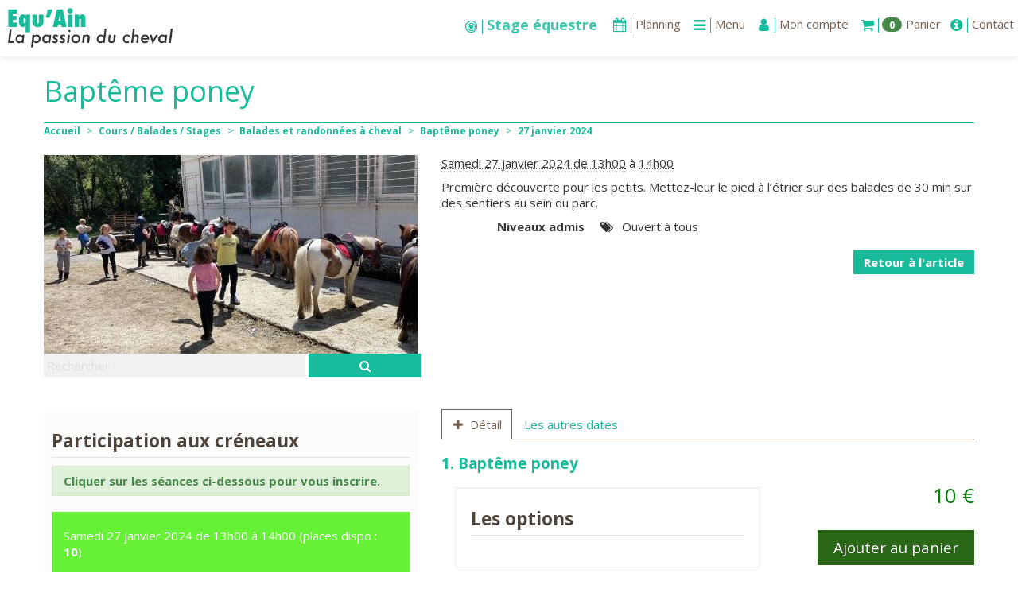

--- FILE ---
content_type: text/html; charset=utf-8
request_url: https://www.equain.fr/?page=evenement&id_evenement=1267&lang=fr
body_size: 11141
content:
<!DOCTYPE HTML>
<!--[if lt IE 7 ]> <html class="page_evenement ltr fr no-js ie ie6 lte9 lte8 lte7" xmlns="http://www.w3.org/1999/xhtml" xml:lang="fr" lang="fr" dir="ltr"> <![endif]-->
<!--[if IE 7 ]>    <html class="page_evenement ltr fr no-js ie ie7 lte9 lte8 lte7" xmlns="http://www.w3.org/1999/xhtml" xml:lang="fr" lang="fr" dir="ltr"> <![endif]-->
<!--[if IE 8 ]>    <html class="page_evenement ltr fr no-js ie ie8 lte9 lte8" xmlns="http://www.w3.org/1999/xhtml" xml:lang="fr" lang="fr" dir="ltr"> <![endif]-->
<!--[if IE 9 ]>    <html class="page_evenement ltr fr no-js ie ie9 lte9" xmlns="http://www.w3.org/1999/xhtml" xml:lang="fr" lang="fr" dir="ltr"> <![endif]-->
<!--[if (gt IE 9)|!(IE)]><!-->
<html class="page_evenement ltr fr no-js" xmlns="http://www.w3.org/1999/xhtml" xml:lang="fr" lang="fr" dir="ltr">
<!--<![endif]-->
<head>
<script type='text/javascript'>/*<![CDATA[*/(function(H){H.className=H.className.replace(/\bno-js\b/,'js')})(document.documentElement);/*]]>*/</script><title>Baptême poney</title>
<meta name="description" content="Le centre équestre Equ’ain propose des stages et cous d’équitation à Lyon pour enfants ados et adultes poney / cheval" />
<meta name="twitter:card" content="summary_large_image">
<meta name="twitter:site" content="@https://www.equain.fr/?page=evenement&amp;id_evenement=1267&amp;lang=fr">
<meta name="twitter:title" content="Centre équestre Equain">
<meta name="twitter:description" content="Le centre équestre Equ'ain propose des stages et cous d'équitation à Lyon pour enfants ados et adultes poney / cheval">
<meta property="og:title" content="Centre équestre Equain" />
<meta property="og:type" content="siteweb" />
<meta property="og:url" content="https://www.equain.fr/?page=evenement&amp;id_evenement=1267&amp;lang=fr" />
<meta property="og:description" content="Le centre équestre Equ'ain propose des stages et cous d'équitation à Lyon pour enfants ados et adultes poney / cheval"/>
<link rel="shortcut icon" href="plugins/squelettes/poneychevalnature.com/logo/favicon.ico" type="image/x-icon">
<link rel="icon" href="plugins/squelettes/poneychevalnature.com/logo/favicon.png" type="image/png">
<link rel="icon" sizes="32x32" href="plugins/squelettes/poneychevalnature.com/logo/favicon-32.png" type="image/png">
<link rel="icon" sizes="64x64" href="plugins/squelettes/poneychevalnature.com/logo/favicon-64.png" type="image/png">
<link rel="icon" sizes="96x96" href="plugins/squelettes/poneychevalnature.com/logo/favicon-96.png" type="image/png">
<link rel="icon" sizes="196x196" href="plugins/squelettes/poneychevalnature.com/logo/favicon-196.png" type="image/png">
<link rel="apple-touch-icon" sizes="152x152" href="plugins/squelettes/poneychevalnature.com/logo/apple-touch-icon.png">
<link rel="apple-touch-icon" sizes="60x60" href="plugins/squelettes/poneychevalnature.com/logo/apple-touch-icon-60x60.png">
<link rel="apple-touch-icon" sizes="76x76" href="plugins/squelettes/poneychevalnature.com/logo/apple-touch-icon-76x76.png">
<link rel="apple-touch-icon" sizes="114x114" href="plugins/squelettes/poneychevalnature.com/logo/apple-touch-icon-114x114.png">
<link rel="apple-touch-icon" sizes="120x120" href="plugins/squelettes/poneychevalnature.com/logo/apple-touch-icon-120x120.png">
<link rel="apple-touch-icon" sizes="144x144" href="plugins/squelettes/poneychevalnature.com/logo/apple-touch-icon-144x144.png">
<meta name="msapplication-TileImage" content="plugins/squelettes/poneychevalnature.com/logo/favicon-144.png">
<meta name="msapplication-TileColor" content="#FFFFFF">
<!--seo_insere--><meta name="robots" content="INDEX, FOLLOW" />
<link rel="canonical" href="https://www.equain.fr/Bapteme-poney-1267.html" /><meta http-equiv="Content-Type" content="text/html; charset=utf-8" />
<meta name="generator" content="SPIP 4.4.7" />
<link rel="alternate" type="application/rss+xml" title="Syndiquer tout le site" href="spip.php?page=backend" />
<meta name="viewport" content="width=device-width, initial-scale=1.0">
<link rel='stylesheet' href='local/cache-css/15b01b07e9c1415bc4a4905a81c93751.css?1768149615' type='text/css' />
<script type='text/javascript'>var var_zajax_content='content';</script><script>
var mediabox_settings={"auto_detect":true,"ns":"box","tt_img":true,"sel_g":"#documents_portfolio a[type='image\/jpeg'],#documents_portfolio a[type='image\/png'],#documents_portfolio a[type='image\/gif']","sel_c":".mediabox","str_ssStart":"Diaporama","str_ssStop":"Arr\u00eater","str_cur":"{current}\/{total}","str_prev":"Pr\u00e9c\u00e9dent","str_next":"Suivant","str_close":"Fermer","str_loading":"Chargement\u2026","str_petc":"Taper \u2019Echap\u2019 pour fermer","str_dialTitDef":"Boite de dialogue","str_dialTitMed":"Affichage d\u2019un media","splash_url":"","lity":{"skin":"_simple-dark","maxWidth":"90%","maxHeight":"90%","minWidth":"400px","minHeight":"","slideshow_speed":"2500","opacite":"0.9","defaultCaptionState":"expanded"}};
</script>
<!-- insert_head_css -->
<script type='text/javascript' src='local/cache-js/3d46a66c6a5347daf86354164b09610d.js?1768183241'></script>
<!-- insert_head -->
<link rel="stylesheet" type="text/css" media="all" href='local/cache-less/creneau-cssify-58e641a.css?1764176410' />
<link rel="stylesheet" href="https://cdnjs.cloudflare.com/ajax/libs/jquery-timepicker/1.10.0/jquery.timepicker.css" />
<script src="https://cdnjs.cloudflare.com/ajax/libs/jquery-timepicker/1.10.0/jquery.timepicker.min.js"></script>
<!-- FB Modeles vide -->
<link rel="alternate" type="application/json+oembed" href="https://www.equain.fr/oembed.api/?format=json&amp;url=https%3A%2F%2Fwww.equain.fr%2F%3Fpage%3Devenement%26amp%3Bid_evenement%3D1267%26amp%3Blang%3Dfr" />
<!--[if lt IE 9]>
<script src="plugins/bootstrap/bootstrap2spip/js/html5.js"></script>
<script src="plugins/bootstrap/bootstrap2spip/js/respond.min.js"></script>
<![endif]--><script type="application/javascript" src='plugins/squelettes/poneychevalnature.com/javascript/bootstrap-select.js'></script>
<script src="https://cdnjs.cloudflare.com/ajax/libs/bootstrap-select/1.12.2/js/i18n/defaults-fr_FR.min.js"></script>
<script type="application/javascript">
datepickerOptions = {
prevText: 'précédent',
nextText: 'suivant',
currentText: 'aujourd’hui',
closeText: 'Fermer',
monthNames: [
'janvier','février','mars','avril','mai','juin',
'juillet','août','septembre','octobre','novembre','décembre'],
monthNamesShort: [
'janv.','févr.','mars','avr.','mai','juin',
'juil.','août','sept.','oct.','nov.','déc.'],
dayNames: [
'dimanche','lundi','mardi','mercredi',
'jeudi','vendredi','samedi'],
dayNamesShort: [
'dim.','lun.','mar.','mer.',
'jeu.','ven.','sam.'],
dayNamesMin: [
'd.','l.','m.','m.',
'j.','v.','s.'],
firstDay: 1
}; 
$(function() {
$('.selectpicker').selectpicker();
$('[data-toggle="tooltip"]').tooltip();
});
</script>
<style>
.bs-searchbox input {
box-sizing: border-box;
height: auto;
}
</style>	</head>
<body>
<div class="page">
<div class="container-fluid removePadFluid fullheight">
<div class="navbar" id="nav">
<header>
<div class="navbar  navbar-fixed-top">
<div class="navbar-inner">
<div class="yamm container-fluid removePadFluid">
<a class="btn btn-navbar" data-toggle="collapse" data-target=".nav-collapse"><i class="fa fa-th noMargin"></i></a>        	
<a class="brand normal pull-left" href="https://www.equain.fr"><img src='local/cache-vignettes/L339xH82/siteon0-223efd50-0234e.png?1760457257' alt='Centre &#233;questre Equain' class='spip_logo' width='' height='82' onmouseover='' onmouseout='' style='height:50px' title='Centre &#233;questre Equain' /></a>
<div class="nav-collapse collapse" id="nav1">
<ul class="nav unstyled pull-right">
<script>
function swapTitre(id_siteminer){
var $act = $('#titre-siteminer'+id_siteminer+' .act');
var $nex = ($('#titre-siteminer'+id_siteminer+' .act').next().length > 0) ? $('#titre-siteminer'+id_siteminer+' .act').next() : $('#titre-siteminer'+id_siteminer+' span:first');
$act.fadeOut(function(){
$act.removeClass('act');
$nex.fadeIn().addClass('act');
});
}
</script>
<li class="fa-nav active-siteminer swaptitre"><a href="Calendrier-des-stages-et-evenements.html" title="Calendrier des stages et évènements"><i class="fa fa-bullseye @class@"></i><span id="titre-siteminer1"><span class="act">Stage équestre</span><span>Randonnée</span><span>Stages vacances</span><span>Compétition</span></span></a></li>
<script>
$(function() {
setInterval('swapTitre(1)', 2000);
});
</script>						
<li><a  href="spip.php?page=planning" ><i class="fa fa-calendar noMargin fa-nav"></i><span class=" titre-nav visible">Planning</span></a></li>
<li class="dropdown yamm-fullwidth dropdown-menu-theme">
<a href="#" class="dropdown-toggle" data-toggle="dropdown"><i class="fa fa-bars noMargin fa-nav"></i><span class=" titre-nav visible">Menu</span></a>
<div class="unstyled dropdown-menu clearfix">
<div class="row-fluid posSpanFluid">
<div class="span3">
<div class="h3 titre_top_menu"><a href="-Activites-.html">Cours / Balades / Stages</a></div>
<ul class="yamm-content unstyled dropdown-menu">
<li class="sous_titre_top_menu"><a href="-Stages-d-equitation-.html">Stages d’équitation</a></li>
<li class="sous_titre_top_menu"><a href="-Balades-et-randonnees-a-cheval-.html">Balades et randonnées à cheval</a></li>
<li class="sous_titre_top_menu"><a href="-Competitions-.html">Equitation sportive</a></li>
<li class="sous_titre_top_menu"><a href="-Poney-club-30-.html">Poney club</a></li>
<li class="sous_titre_top_menu"><a href="-Ecole-d-equitation-31-.html">Ecole d&#8217;équitation</a></li>
<li class="sous_titre_top_menu"><a href="-FAC-.html">FAC</a></li>
<li class="sous_titre_top_menu"><a href="Cours-particulier.html">Cours particulier</a></li>
<li class="sous_titre_top_menu"><a href="Public-en-situation-de-handicap.html">Public en situation de handicap</a></li>
<li class="sous_titre_top_menu"><a href="Adhesion.html">Adhésion</a></li>
<li class="sous_titre_top_menu"><a href="Seance-decouverte.html">Séance découverte</a></li>
<li class="sous_titre_top_menu"><a href="Seance-occasionnelle-106.html">Séance occasionnelle</a></li>
<li class="sous_titre_top_menu"><a href="Seance-Proprietaire.html">Séance Propriétaires et DP</a></li>
</ul>
</div>
<div class="span3">
<div class="h3 titre_top_menu"><a href="-Newsletter-.html">Newsletter</a></div>
<ul class="yamm-content unstyled dropdown-menu">
<li class="sous_titre_top_menu"><a href="CCE-11-janvier.html">CCE - 11 janvier</a></li>
<li class="sous_titre_top_menu"><a href="Horse-Ball-11-Janvier.html">Horse Ball - 11 Janvier</a></li>
</ul>
</div>
<div class="span3">
<div class="h3 titre_top_menu"><a href="-Le-club-.html">Le club</a></div>
<ul class="yamm-content unstyled dropdown-menu">
<li class="sous_titre_top_menu"><a href="-Les-installations-12-.html">Les installations</a></li>
<li class="sous_titre_top_menu"><a href="-L-equipe-26-.html">L&#8217;équipe</a></li>
<li class="sous_titre_top_menu"><a href="-La-cavalerie-29-.html">La cavalerie</a></li>
</ul>
</div>
<div class="span3">
<div class="h3 titre_top_menu"><a href="-Centre-de-Formation-Professionnelle-.html">Centre de Formation Professionnelle</a></div>
<ul class="yamm-content unstyled dropdown-menu">
<li class="sous_titre_top_menu"><a href="Animateur-d-Equitation-204.html">Animateur d&#8217;Equitation</a></li>
<li class="sous_titre_top_menu"><a href="BPJEPS.html">BPJEPS</a></li>
</ul>
</div>
</div>
<div class="row-fluid posSpanFluid">
<div class="span3">
<div class="h3 titre_top_menu"><a href="-Pensions-et-proprietaires-.html">Pensions et propriétaires</a></div>
<ul class="yamm-content unstyled dropdown-menu">
<li class="sous_titre_top_menu"><a href="-Les-services-la-carte-.html">Les services la carte</a></li>
<li class="sous_titre_top_menu"><a href="-Pensions-33-.html">Pensions et Hébergement</a></li>
<li class="sous_titre_top_menu"><a href="-Les-cours-.html">Les cours propriétaires</a></li>
<li class="sous_titre_top_menu"><a href="Video-Surveillance.html">La video surveillance</a></li>
</ul>
</div>
<div class="span3">
<div class="h3 titre_top_menu"><a href="-Anniversaires-Groupes-et-Entreprises-.html">Anniversaires, Groupes et Entreprises</a></div>
<ul class="yamm-content unstyled dropdown-menu">
<li class="sous_titre_top_menu"><a href="Equi-coaching.html">Equi-coaching</a></li>
<li class="sous_titre_top_menu"><a href="Locations-de-salles-de-reunion.html">Locations structures équestres et salles de réunion</a></li>
<li class="sous_titre_top_menu"><a href="Sortie-decouverte-equestre-ou-balade-a-cheval.html">Sortie découverte équestre ou balade à cheval</a></li>
<li class="sous_titre_top_menu"><a href="Enterrement-de-vie-de-jeune-fille-ou-garcon.html">Enterrement de vie de jeune fille ou garçon</a></li>
<li class="sous_titre_top_menu"><a href="Anniversaires.html">Anniversaires</a></li>
</ul>
</div>
<div class="span3">
<div class="h3 titre_top_menu"><a href="-Competition-.html">Compétition</a></div>
<ul class="yamm-content unstyled dropdown-menu">
<li class="sous_titre_top_menu"><a href="-Concours-FAC-.html">Concours FAC</a></li>
<li class="sous_titre_top_menu"><a href="CONCOURS-CSO.html">CONCOURS CSO</a></li>
<li class="sous_titre_top_menu"><a href="Concours-Dressage.html"> Concours Dressage</a></li>
<li class="sous_titre_top_menu"><a href="Concours-CCE.html">Concours CCE</a></li>
<li class="sous_titre_top_menu"><a href="Competitions-de-Horse-Ball.html">Compétitions de Horse Ball</a></li>
<li class="sous_titre_top_menu"><a href="Concours-PonyGames.html">Concours PonyGames</a></li>
<li class="sous_titre_top_menu"><a href="Concours-interne.html">Concours interne</a></li>
</ul>
</div>
<div class="span3">
<div class="h3 titre_top_menu"><a href="-centre-equestre-.html">Règlement intérieur et mentions légales</a></div>
<ul class="yamm-content unstyled dropdown-menu">
<li class="sous_titre_top_menu"><a href="Le-reglement-interieur.html">Conditions générales d&#8217;utilisation</a></li>
<li class="sous_titre_top_menu"><a href="Mentions-legales.html">Mentions légales</a></li>
<li class="sous_titre_top_menu"><a href="Reglement-interieur-du-centre-equestre.html">Règlement intérieur du centre équestre</a></li>
</ul>
</div>
</div>
<div class="row-fluid posSpanFluid">
<div class="span3">
<div class="h3 titre_top_menu"><a href="-Carousel-.html">Carousel</a></div>
<ul class="yamm-content unstyled dropdown-menu">
<li class="sous_titre_top_menu"><a href="Accueil-100.html">Bienvenue a Equ&#8217;Ain&nbsp;!</a></li>
<li class="sous_titre_top_menu"><a href="Equain.html">Balades</a></li>
<li class="sous_titre_top_menu"><a href="Inscriptions-ecurie-poneys-2021-2022.html">Inscriptions écurie poneys 2024-2025</a></li>
<li class="sous_titre_top_menu"><a href="Inscription-ecurie-cheval-2021-2022.html">Inscriptions écurie cheval 2024-2025</a></li>
</ul>
</div>
<div class="span3">
<div class="h3 titre_top_menu"><a href="-Covoiturage-.html">Covoiturage</a></div>
<ul class="yamm-content unstyled dropdown-menu">
<li class="sous_titre_top_menu"><a href="Karos.html">Karos</a></li>
</ul>
</div>
<div class="span3">
<div class="h3 titre_top_menu"><a href="-Notre-boutique-Equ-ain-.html">Notre boutique Equ&#8217;ain</a></div>
<ul class="yamm-content unstyled dropdown-menu">
<li class="sous_titre_top_menu"><a href="Coupe-Vent-Homme-Femme-Enfant.html">Coupe Vent Homme - Femme - Enfant</a></li>
<li class="sous_titre_top_menu"><a href="Sac-de-sport.html">Sac de sport</a></li>
<li class="sous_titre_top_menu"><a href="Mug.html">Mug</a></li>
<li class="sous_titre_top_menu"><a href="Casquette.html">Casquette</a></li>
<li class="sous_titre_top_menu"><a href="Doudoune-sans-manche.html">Doudoune sans manche</a></li>
<li class="sous_titre_top_menu"><a href="Parka.html">Parka</a></li>
<li class="sous_titre_top_menu"><a href="Polo.html">Polo</a></li>
<li class="sous_titre_top_menu"><a href="Softshell.html">Softshell</a></li>
<li class="sous_titre_top_menu"><a href="Sweat-a-capuche.html">Sweat à capuche</a></li>
</ul>
</div>
</div>
</li>						 						  <li class="dropdown dropdown-menu-theme" >
<a href="#" class="dropdown-toggle" data-toggle="dropdown" ><i class="fa fa-user noMargin fa-nav"></i><span class=" titre-nav visible">Mon compte</span></a>
<ul class="unstyled dropdown-menu inverse">
<li> 
<div class=' formulaire_spip formulaire_login   posSpanFluid row-fluid'>
<div class="span6">
<form id='formulaire_login' method='post' action='/?page=evenement&amp;id_evenement=1267&amp;lang=fr' enctype='multipart/form-data' class="form-inline">
<span class="form-hidden"><input name="page" value="evenement" type="hidden"
><input name="id_evenement" value="1267" type="hidden"
><input name="lang" value="fr" type="hidden"
><input name='formulaire_action' type='hidden'
value='login'><input name='formulaire_action_args' type='hidden'
value='9wLL0oQhbdDvc2rcKIJfQAhJd4n+3iVKmAZdRSGVBCBRrB8GVoWueV8Fw+6O56qlSuyGtTFLAjRaZN7IBDrPC/w5PGtQVo8/KA=='><input name='formulaire_action_sign' type='hidden'
value=''></span><fieldset>
<!-- <legend>Identification</legend> -->
<!-- <span id="spip_logo_auteur"></span> -->
<div class="left-inner-addon "><i class="fa fa-user @class@"></i><input type='text' class='input-medium fullWidth' name='var_login' id='var_login' value="" placeholder=" Login ou email"   required='required'  autofocus='autofocus' autocapitalize="off" autocorrect="off" autocomplete="username"/></div>
<div class="left-inner-addon"><i class="fa fa-eye-slash voirMdp" style="pointer-events:all;"></i><input type='password' class='fullWidth' name='password' id='password' value="" placeholder="Mot de passe" autocapitalize="off" autocorrect="off"    autocomplete="current-password"/></div>
<label class='checkbox' for="session_remember">	
<input type="checkbox" name="session_remember" id="session_remember" value="oui"  onchange="jQuery(this).addClass('modifie');" />
Se souvenir de moi</label>
<div><button type="submit" class="btn btn-theme pull-right hidden-phone">Valider</button></div>
<div><button type="submit" class="btn btn-theme-inverse pull-right visible-phone">Valider</button></div>
<a  href="spip.php?page=spip_pass" id='spip_pass' rel="nofollow" class="btn btn-theme-inverse clearfix">Mot de passe oublié ?</:bootskin:login_motpasseoublie:></a>
</fieldset>
</form>
<script>
$(document).ready(function(){
$('.voirMdp').click(function() {
voirMdp();
})
});
function voirMdp() {
var type = $("#password").attr("type"); 
if( type === 'password' ) $("#password").attr("type", "text");					
else $("#password").attr("type", "password");
$('.voirMdp').toggleClass("fa-eye fa-eye-slash");
}
</script>
</div>
<div class="span6">
<span class="clearfix"><i class="fa fa-info"></i>Si vous n'avez pas encore de compte vous pouvez vous inscrire afin d'acccéder immédiatement à toutes les prestations.</span>
<a href="spip.php?page=inscription"><button style="margin-top: 5px;"class=" pull-right btn btn-theme hidden-phone">S'inscrire</button></a>
<a href="spip.php?page=inscription"><button style="margin-top: 5px;"class=" pull-right btn btn-theme-inverse visible-phone">S'inscrire</button></a>
</div>
</div><script>var login_info;
function informe_auteur(c){
login_info.informe_auteur_en_cours = false;
// JSON envoye par informer_auteur.html
c = jQuery.parseJSON(c);
if (c) {
// indiquer le cnx si on n'y a pas touche
jQuery('input#session_remember:not(.modifie)')
.prop('checked',(c.cnx=='1')?true:false);
}
if (c.logo)
jQuery('#spip_logo_auteur').html(c.logo);
else
jQuery('#spip_logo_auteur').html('');
}
function actualise_auteur(){
if (login_info.login != jQuery('#var_login').prop('value')) {
login_info.informe_auteur_en_cours = true;
login_info.login = jQuery('#var_login').prop('value');
var currentTime = new Date();// on passe la date en var pour empecher la mise en cache de cette requete (bug avec FF3 & IE7)
jQuery.get(login_info.page_auteur, {var_login:login_info.login,var_compteur:currentTime.getTime()},informe_auteur);
}
}
var login_info={'login':'','page_auteur': 'spip.php?page=informer_auteur','informe_auteur_en_cours':false,'attente_informe':0};jQuery(function(){jQuery('#var_login').change(actualise_auteur);});</script></li> 
</ul>
</li>
<li class="dropdown dropdown-menu-theme" id="navbar-panier">
<a href="#" class="dropdown-toggle" data-toggle="dropdown"><i class="fa fa-shopping-cart noMargin fa-nav"></i> <span class="badge badge-success">0</span><span class="visible titre-nav">Panier</span></a>
						 						<li><a  href="spip.php?page=contact" id="contact"><i class="fa fa-info-circle noMargin fa-nav"></i><span class=" titre-nav visible">Contact</span></a></li>
</ul>
</div>
</div> 
</div>
</div>
</header>
</div>
<div class="change " >
<div class="container fullheight">
<div class="header" id="header">
<header class="cartouche">
<div class="header-page ">
<div class="row-fluid ">
<div class="entete-bloc">
<h1 class="">Baptême poney&nbsp;</h1><ul class="breadcrumb">
<li><a href="https://www.equain.fr/">Accueil</a><span class="divider"> &gt; </span></li>
<li><a href="-Activites-.html">Cours / Balades / Stages</a><span class="divider"> &gt; </span></li>
<li><a href="-Balades-et-randonnees-a-cheval-.html">Balades et randonnées à cheval</a><span class="divider"> &gt; </span></li>
<li><a href="Bapteme-poney.html">Baptême poney</a><span class="divider"> &gt; </span></li>
<li class="active"><span><b class="day">27</b> <b class="month">janvier</b> <b class="year">2024</b></span></li>
</ul>				
</div>
</div>
<div class="row-fluid">
<div class="span5 header-col1">
<div class='ajaxbloc ajax-id-logoreload' data-ajax-env='[base64]/hv2j9n01Wyt5YFMfckpxUT9oeAzAYo/bjqzfqMGP5R2owouS7KNBjNInBw6vxzye5Hf/kowr0vkonvG6w61WNrns/ZYi55DDueNguwsVORKjxFHS6n+OncWItqK4VLipCWfYwQIuvbFTa8Rnz38NSmisEzSH3y9KwmuVHM9j56m94kbcz3TnDXhyjM/nXhLyK9BkmNYB0qSZWmXyq8wAlMnyhBZxc/HVy40PMgWM0zNk3KhDt4OQ/BisqeNv+Ov8MCA1UvG8j2o1noJU694JLUkx58JTO87+XwTnPk/mvvbrdki/AWteUen5wr7n78p3sDW9KMA==' data-origin="./?page=evenement&amp;id_evenement=1267&amp;lang=fr">
<div class="bgnd-img" style="background-image:url(local/cache-gd2/a0/8baa144aab1810e40160b2d438178e.jpg?1768701687);">
</div></div><!--ajaxbloc-->				<div class="header-recherche"><div class="formulaire_spip formulaire_recherche form-search" id="formulaire_recherche">
<form action="spip.php?page=recherche" method="get">
<div>
<input name="page" value="recherche" type="hidden"
>
<div class="input-append ">
<input placeholder="Rechercher" type="search" class="search text search-query fullWidth" name="recherche" id="recherche" accesskey="4" autocapitalize="off" autocorrect="off"/>
<button type="submit" class="btn btn-theme" title="Rechercher" ><i class="fa fa-search noMargin"></i></button>
</div>
</div>
</form>
</div>
</div>
</div>
<div class="span7 header-col2">				
<div class="abs-bloc">
<div class="evenement one well"><article class="entry evenement vevent id_1267" itemscope itemtype="http://schema.org/Event">
<strong class="h3-like summary entry-title crayon evenement-titre-1267 "><a itemprop="url" class="url" href="Bapteme-poney.html"><span itemprop="name">Baptême poney&nbsp;</span><span
class="lire-la-suite hide"><i class="icon-chevron-right" title="lire la suitelire la suite de&laquo;Bapt&#234;me poney &raquo;"></i></span></a></strong>
<meta itemprop="startDate" content="2024-01-27T12:00:00Z" />
<meta itemprop="endDate" content="2024-01-27T13:00:00Z" />
<p class="info-publi"><time> <abbr class='dtstart' title='2024-01-27T12:00:00Z'>Samedi 27 janvier 2024 de 13h00</abbr> à <abbr class='dtend' title='2024-01-27T13:00:00Z'>14h00</abbr></time></p>
<div class="entry-content">
<div class="introduction crayon evenement-descriptif-1267 " itemprop="description"><p>Première découverte pour les petits. Mettez-leur le pied à l’étrier sur des balades de 30 min sur des sentiers au sein du parc.</p></div>
</div>
<dl class="compact dl-horizontal ">
<dt>Niveaux admis</dt><dd ><i class="fa fa-tags @class@"></i> Ouvert &agrave; tous</dd>
</dl>
</article>
<span class="clearfix">
<a href="Bapteme-poney.html"  class="btn btn-theme pull-right">Retour à l'article</a></span></div>
<div class='ajaxbloc ajax-id-documents' data-ajax-env='x4tBrYchaW0k1bodN54H3ZBgryMLVjrlGK+MOnSflhmzKyni1RrJ4xsE0fs5/51FUDSgTbcRODTsyctTmay0ennwzMT0EefWQk+0Wy+ZNFjTSHwDTgqLSmKTbTN/CpHn0jprVMZ+XSE4icD37KpKxRL8VYZwUOpW3W3rM/d75D49CuEGyCkZjpRWDgfKJpdms33wheWtyAuUCZMlwjVQ2PuTnUnqDcCzDgmcHvrTvAWuwpSrzAaYI0HzGY3Xx+6lH7yom2tvio8=' data-origin="./?page=evenement&amp;id_evenement=1267&amp;lang=fr">
<div class="removeMargin">
</div></div><!--ajaxbloc-->
</div>
</div>
</div>
<div class="fb_modeles fb_like_button">
<div id="fb-root"></div>
<script src="https://connect.facebook.net/fr_FR/all.js#xfbml=1"></script>
<fb:like 
send="true"  
layout="button_count" 
width="490"  
height="80"  
show_faces="true" 
action="like" 
font="lucida grande" 
colorscheme="light" 
></fb:like>
<noscript>
<div class="fb_modeles fb_messagejsabsent">Le javascript est inactif sur votre navigateur. Certaines fonctionnalités de cet outil seront inactives ...</div>
<iframe src="http://www.facebook.com/plugins/like.php?locale=fr_FR&amp;send=true&amp;layout=button_count&amp;width=490&amp;height=80&amp;show_faces=true&amp;action=like&amp;font=lucida%20grande&amp;colorscheme=light" scrolling="no" frameborder="0" style="border:none; overflow:hidden; width:490px; height:80px;" allowTransparency="true"></iframe>
</noscript>
</div>
</div>
</header>						</div>
<div class=" wrapper " id="wrapper">
<div class=" content primary main-content" id="content">
<div class="tabbable">
<ul class="nav nav-tabs">
<li class="active"><a href="#3" data-toggle="tab"><i class="fa fa-plus @class@"></i>Détail</a></li>
<li><a href="#2" data-toggle="tab"> Les autres dates</a></li>
</ul>
<div class="tab-content">
<div class="tab-pane active" id="3">
<script LANGUAGE="Javascript">
function getCreneauxupdate_prix1521(){
var creneaux = [];
$("#creneaux-produit1521update_prix1521 input:checkbox[name='creneau[]']:checked").each(function() {
creneaux.push($(this).val());
});
return creneaux;
}
function majprixupdate_prix1521(){
var declidisps = {
}
var creneaux = getCreneauxupdate_prix1521();
ajaxReload(
"update_prix1521", {
args:{ 
declidisps : Object.keys(declidisps).map(function(k) {
return k + '-' + declidisps[k]
}).join('+'),			
id_produit : 1521 , 
id_auteur : 0
},
history:false
});
}
$(document).ready( function () { 
majprixupdate_prix1521();							// on calcul le prix au chargement de la page car options inconues
$(".option1521update_prix1521").change( function () {	// on recalcul le prix au changement des options						 
majprixupdate_prix1521();
});
$(".creneau1521update_prix1521").change( function () {	// on recalcul le prix au changement des créneaux						 
majprixupdate_prix1521();
});
$("#id_auteur_picker").change( function () {	// Au changement de client	
if ($(this).val() != 'creer')				// On crée un nouveau client si demandé
majprixupdate_prix1521();
});
$("#date_debut_abonnement1521update_prix1521").change( function () {	// on recalcul le prix au changement de la date						 
majprixupdate_prix1521();
});
});
</script>
<div class="row-fluid">
<h3>
<a href="Bapteme-poney-1267.html">1. Baptême poney </a>
</h3>
<div class="span7 form-horizontal compact">
<B_declisart>
<div class="well" id="declinaisons-produit1521update_prix1521">
<legend>Les options</legend>
</div></B_declisart>		</div>
<div class="span5">
<div class="prix1521">
<div class='ajaxbloc ajax-id-update_prix1521' data-ajax-env='f5XlkYchda+6qxlXeWefgZosW7y4kT6Uxu1dOEIEdqVSNRkYq94Ul4ioOKhrrKQICysTeesRs0nPYG8tsl5oWpHCgxPnECckY0ay+cmS51tVMI5QOnC+btYGN7n/qOYPQSxk8aJ7Asxn7j3BL8z58armkXKNLsvsloWcFPRIrE0/0QVF+FDJoLPcCJTgV8ZZtIC531sXxJh4SJtLfN14Uu9jB0BZm4RvP1PZIigDr1awNi4a1ej8yPtMl32LJYULG978mHfIPP1UDgW26LsZXYvV2D14jlcYsDqTvMe7f5EwMpBtdGeovrJ17LFQpZccjrDI7CuXXQ236h+F45asSWPmZGAU13ODd3I4skBeyaqrPU7ENg==' data-origin="./?page=evenement&amp;id_evenement=1267&amp;lang=fr">
<div class="blockproduit1521 text-right"><span class='prixproduit'>10 &euro;</span><p></p></div></div><!--ajaxbloc-->				 <a href="https://www.equain.fr?page=modal&amp;modal=commander_produit&amp;mode=visu&amp;id_produit=1521&amp;ref=REF110EVT1267&amp;source=update_prix1521" role="button" class="btn btn-large btn-success mediabox boxWidth-600px pull-right">Ajouter au panier</a>
</div>
</div>
</div>
<div class="crayon article-chapo-14 lead surlignable"><p style="color:red"><strong>Rendez-vous tous les mercredis et samedis hors vacances scolaires à la petite écurie pour les baptêmes poney.</strong></p>
<p><strong>Les mercredis de 15h à 16h. Les samedis de 13h à 14h.</p>
<p>Pour les enfants de 8 ans et moins&nbsp;!</strong></p></div>
<div class="crayon article-texte-14 texte surlignable"><p>Merci de vous présentez une dizaine de minutes avant le début de la prestation</p></div>
</div>
<div class="tab-pane" id="2">
</div>
</div>
</div>							</div>
</div>
<div class=" aside secondary aside-affix" id="aside">
<aside class="aside bs-docs-sidenav span5">
<div class="liste_creneaux_a_gerer">
<legend>Participation aux créneaux</legend>
<div class="alert alert-success"><b>Cliquer sur les séances ci-dessous pour vous inscrire.</b></div>
<ul class="unstyled">
<li  style="background-color:#66f036;"><a class="mediabox" href="spip.php?page=modal&amp;modal=gestion_creneau_rapide&amp;mode=visu&amp;objet=evenement&amp;id_evenement=1267&amp;id_seance=22343&amp;id_infrastructure=0&amp;date_debut=2024-01-27%2013%3A00%3A00&amp;date_fin=2024-01-27%2014%3A00%3A00">
Samedi 27 janvier 2024 de 13h00 à 14h00 (places dispo : <b>10</b>)</a></li>
</ul>
<p class="alert alert-warning"><b>Attention!</b> Les horaires indiqués sur les séances ne correspondent pas forcément aux heures de venue et de départ. Merci de vous reporter au descriptif de l'évènement.</p>
</div>							</aside>
</div>			
</div>
<div class="back-top"><a href="#"><i class="fa fa-angle-double-up noMargin"></i></a></div>
<div class="footer" id="footer">
<div class="main-footer container"> 
<div class=" row-fluid ">
<div class="span4 col2Footer">
<div class="liste rubriques">
<div class="h3"><strong>Raccourcis</strong></div>
<ul class="unstyled ">
<li class="item"><a href="Le-reglement-interieur.html">Conditions générales d&#8217;utilisation</a></li>
<li class="item"><a href="Reglement-interieur-du-centre-equestre.html">Règlement intérieur du centre équestre</a></li>
<li class="item"><a href="Mentions-legales.html">Mentions légales</a></li>
<li class="item"><a href="spip.php?page=plan">Plan du site</a></li>
<li class="item"><a href="ecrire/">Espace privé</a></li>
</ul>
</div></div>
<div class="span4">
<address>
<div class="h3"><strong>Centre équestre Equain</strong></div>
<ul class="unstyled">
<li class="fa-footer-adresse"> 1, Chemin de l'île
01700 MIRIBEL </li>
<li class="fa-footer-tel">Téléphone :  06 73 13 78 16</li>
<li class=" fa-footer-fax"> Fax :  04 78 55 17 52</li> 	
<li class="fa-footer-mobile">Mobile :  06 73 13 78 16</li>
</ul>
</address>
</div>
<div class="span4 pull-left">
<ul class="unstyled inline social-icone center">
<li><a href="https://www.facebook.com/ecurie.equain"><i class="fa fa-facebook fa-2x"></i></a></li>
<li><a href="https://www.instagram.com/equain.emls_officiel/"><i class="fa fa-instagram fa-2x"></i></a></li>
<li><a href="spip.php?page=backend" rel="alternate" title="Syndiquer tout le site"><i class="fa fa-rss fa-2x noMargin"></i></a></li>
</ul>
</div>
</div>
<div class="row-fluid">
<div class="span12">
<div class="realiser">
</div>
</div>
</div>
</div>				</div>
</div>
</div>
</div>
<!-- footer_js -->
<!-- compact [
plugins/squelettes/poneychevalnature.com/javascript/jquery.touchSwipe.min.js
plugins/themes/poneychevalnature.com/js/bootstrap.js?1759251173
local/cache-js/jsdyn-javascript_update_panier_js-1d9f60ae-minify-a05e.js?1768701688
] 100% -->
<script type='text/javascript' src='local/cache-js/b7bb90eef00f0d8a798126f1b937b241.js?1768701688'></script>
<script type="text/javascript" src="//cdnjs.cloudflare.com/ajax/libs/jquery.lazy/1.7.6/jquery.lazy.min.js"></script>
<script type="text/javascript" src="//cdnjs.cloudflare.com/ajax/libs/jquery.lazy/1.7.6/jquery.lazy.plugins.min.js"></script>
<!-- fin_footer_js -->
<script type="application/javascript">
$(function() {
$('.lazy').Lazy();
$('.hover-image').Lazy();
$('#myCarouselInfos').carousel({
interval : 3000
});
$('#myCarousel').carousel({
interval : 8000
});
// lazy chargement des images du carousel
$("#myCarousel").on("slide", function(ev) {
var lazy = $(ev.relatedTarget);
if(lazy.attr("data-src")){
lazy.attr("style", lazy.data('src'));
lazy.removeAttr("data-src");	
}
});
$('.brand img').removeAttr('onmouseover');
$('.brand img').removeAttr('onmouseout');
$('.back-top').on('click', function () {
$("html, body").animate({ scrollTop: 0 }, 1500);
$('.footer').css('min-height','auto');
});
});
</script><script src='https://www.google.com/recaptcha/api.js?onload=recaptchaOnloadCallback&render=explicit'  async defer></script>
<script type='text/javascript'>
var recaptchaOnloadCallback = function() {
for (var i = 0; i < document.forms.length; ++i) {
var form = document.forms[i];
var captcha = form.querySelector('.g-recaptcha');
if (null === captcha){
continue;
}
(function(frm){
var captchaId = grecaptcha.render(captcha,{
'sitekey': '6LdpqOIUAAAAAFGLp8OKrk_PVg5Qu2Wxg6vW3bVQ',
'size': 'invisible',
'badge' : 'bottomright', // possible values: bottomright, bottomleft, inline
'callback' : function (recaptchaToken) {
HTMLFormElement.prototype.submit.call(frm);
}
});
frm.onsubmit = function (evt){
evt.preventDefault();
grecaptcha.execute(captchaId);
};
})(form);
}
};
</script>
<script defer src="https://static.cloudflareinsights.com/beacon.min.js/vcd15cbe7772f49c399c6a5babf22c1241717689176015" integrity="sha512-ZpsOmlRQV6y907TI0dKBHq9Md29nnaEIPlkf84rnaERnq6zvWvPUqr2ft8M1aS28oN72PdrCzSjY4U6VaAw1EQ==" data-cf-beacon='{"version":"2024.11.0","token":"87ba594b3a564012b7a0757835fb76a0","r":1,"server_timing":{"name":{"cfCacheStatus":true,"cfEdge":true,"cfExtPri":true,"cfL4":true,"cfOrigin":true,"cfSpeedBrain":true},"location_startswith":null}}' crossorigin="anonymous"></script>
</body><!-- Page parsée et évaluée en 0.0262 secondes -->
</html>

--- FILE ---
content_type: text/html; charset=utf-8
request_url: https://www.equain.fr/?page=evenement&id_evenement=1267&lang=fr&declidisps=&id_produit=1521&id_auteur=0&var_ajax=1&var_ajax_env=f5XlkYchda%2B6qxlXeWefgZosW7y4kT6Uxu1dOEIEdqVSNRkYq94Ul4ioOKhrrKQICysTeesRs0nPYG8tsl5oWpHCgxPnECckY0ay%2BcmS51tVMI5QOnC%2BbtYGN7n%2FqOYPQSxk8aJ7Asxn7j3BL8z58armkXKNLsvsloWcFPRIrE0%2F0QVF%2BFDJoLPcCJTgV8ZZtIC531sXxJh4SJtLfN14Uu9jB0BZm4RvP1PZIigDr1awNi4a1ej8yPtMl32LJYULG978mHfIPP1UDgW26LsZXYvV2D14jlcYsDqTvMe7f5EwMpBtdGeovrJ17LFQpZccjrDI7CuXXQ236h%2BF45asSWPmZGAU13ODd3I4skBeyaqrPU7ENg%3D%3D&var_t=1768701708596
body_size: -276
content:
<div class="blockproduit1521 text-right"><span class='prixproduit'>10 &euro;</span><p></p></div>